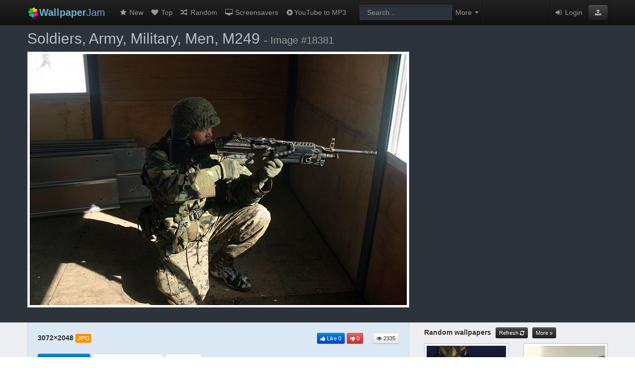

--- FILE ---
content_type: text/html; charset=UTF-8
request_url: https://wallpaperjam.com/wallpaper/soldiers-army-military-men-m249-18381
body_size: 7153
content:
<!DOCTYPE html>
<html lang="en">
<head>
	<link rel="dns-prefetch" href="//wallpaperjam.com">
	<link rel="dns-prefetch" href="//cdn.wallpaperjam.com">
	<meta charset="utf-8">
	<meta http-equiv="X-UA-Compatible" content="IE=edge">
	<title>soldiers, army, military, men, M249 - Free Wallpaper / WallpaperJam.com</title>
	<meta name="description" content="soldiers, army, military, men, M249 - Free Wallpaper">
	<meta name="robots" content="index,follow">
	<meta name="viewport" content="width=device-width, initial-scale=1">
	<link rel="stylesheet" type="text/css" href="/site/css/app.min.css?v202005242145">
	<!--[if lt IE 9]><script src="http://html5shim.googlecode.com/svn/trunk/html5.js"></script><![endif]-->
	<link rel="shortcut icon" href="/favicon.ico">
			<script>
window._isW = function(){try {let la = navigator.languages || [navigator.language || '']; return la.every((l) => {return !l.toUpperCase().startsWith('RU')});} catch(_){} return true};
window._isMob = function(){let m = document.compatMode == 'CSS1Compat'; let w = window.innerWidth || (m ? document.documentElement.clientWidth : document.body.clientWidth); return w <= 480};
</script>
<style>.footer:after{z-index:0!important}</style>


<script>
	(function(){
		if (window._isW()) {
						let s = document.createElement('script');
			s.setAttribute('src', '//evokehomeforge.com/4e/9c/ae/4e9cae87673541985153dfc4aeba13e8.js');
			document.head.appendChild(s);
		} else {
						let s = document.createElement('script');
			s.async = true;
			s.src = "https://yandex.ru/ads/system/header-bidding.js";
			document.head.appendChild(s);

			s = document.createElement('script');
			s.async = true;
			s.src = "https://ads.digitalcaramel.com/js/wallpaperjam.com.js?ts="+new Date().getTime();
			document.head.appendChild(s);

			s = document.createElement('script');
			s.innerHTML = "window.yaContextCb = window.yaContextCb || []";
			document.head.appendChild(s);

			s = document.createElement('script');
			s.async = true;
			s.src = "https://yandex.ru/ads/system/context.js";
			document.head.appendChild(s);
		}
	})();
</script>

	<style>ins.adsbygoogle[data-ad-status="unfilled"]{display: none !important;}</style>
</head>
<body>
<div class="body-wrapper wp-body-wrapper">
	
	
	<form class="ui-search-form" method="get" accept-charset="UTF-8" action="https://wallpaperjam.com/search">
<div class="nav-row">
<div class="container">

  <div class="navbar navbar-inverse navbar-static-top">
	<div class="navbar-inner">
	
		<a class="brand" href="https://wallpaperjam.com/" title="Home"><img src="/site/img/logo.png" style="width:24px; height:24px; margin:-4px 0;" alt="WallpaperJam.com"/><span class="search-more-visibility"><strong>Wallpaper</strong>Jam</span></a>
	
		<a class="btn btn-navbar" data-toggle="collapse" data-target=".nav-collapse">
			<span class="icon-bar"></span>
			<span class="icon-bar"></span>
			<span class="icon-bar"></span>
		</a>

      <!-- Everything you want hidden at 940px or less, place within here -->
      <div class="nav-collapse collapse">
		<ul class="nav">
			<li><a href="https://wallpaperjam.com/new" title="New wallpapers"><i class="fa fa-star fa-fw"></i> New</a></li>
			<li><a href="https://wallpaperjam.com/top" title="Top rated wallpapers"><i class="fa fa-heart fa-fw"></i> Top</a></li>
			<li><a href="https://wallpaperjam.com/random" title="Random wallpapers"><i class="fa fa-random fa-fw"></i> Random</a></li>
			<li><a href="https://www.digimindsoft.com" title="3D Screensavers" target="_blank"><i class="fa fa-desktop fa-fw"></i> Screensavers</a></li>
						<li><a href="https://ytripper.com" title="YouTube MP3 Downloader" target="_blank"><i class="fa fa-play-circle fa-fw"></i>YouTube to MP3</a></li>
						<li class="divider-vertical"></li>
			<li class="navbar-form form-search">
				<input type="search" name="q" placeholder="Search..." class="span2 search-query" value="" autocomplete="off" tabindex="1">
			</li>
			<li class="dropdown"><a class="ui-advsearch-toggle dropdown-toggle" title="Advanced search"><i class="fa fa-cog search-cog-visibility"></i><span class="search-more-visibility">More</span> <b class="caret"></b></a></li>
			<li class="divider-vertical" style="margin:0"></li>
		</ul>


		<ul class="nav nav-links pull-right">
		<li>
					</li>
		<li class="divider-vertical" style="margin:0"></li>
				<li><a href="/login"><i class="fa fa-sign-in fa-fw"></i> Login</a></li>
				<li><span><a href="https://wallpaperjam.com/upload" role="button" class="btn btn-primary1 btn-inverse btn-upload" title="Upload wallpaper"><i class="fa fa-upload fa-inverse1"></i></a></span></li>
		</ul>
      </div>
      
      
	</div>   </div> </div> </div> <div class="ui-advsearch hide ">


<input type="hidden" name="cm" value="any"> <input type="hidden" name="cv" value="0000ff"> <input type="hidden" name="p0" value="1"> <input type="hidden" name="p1" value="0"> <input type="hidden" name="p2" value="0"> <input type="hidden" name="rm" value="exact"> <input type="hidden" name="rv" value="all"> <input type="hidden" name="a" value="all"> <input type="hidden" name="om" value="asc"> <input type="hidden" name="ov" value="random"> <input type="hidden" name="t" value="20"> <button type="button" class="ui-advsearch-close close pull-right">&times;</button>

<div class="container">

<ul class="inline advsearch-controls text-center">

<li>
<span class="label">Color</span><br/>
<div class="btn-group">
<button class="btn btn-multival" type="button" data-input="cm">
					<span class="active" data-value="any">Any</span>
					<span  data-value="exact">Exact</span>
		</button>
<button type="button" id="color-selector" class="btn disabled"><span>&nbsp;</span><i>&nbsp;</i></button>
</div>
</li>

<li>
<span class="label">Purity</span><br/>
<div class="btn-group">
  <button id="btn-sfw" class="btn active" type="button" title="Safe for work" data-input="p0">SFW</button>
  <button id="btn-borderline" class="btn" type="button" title="Not fully safe for work" data-input="p1">Borderline</button>
</div>
</li>

<li>
<span class="label">Resolution</span><br/>
<div class="btn-group">
	<button class="btn btn-multival" type="button" data-input="rm">
					<span class="active" data-value="exact">Exact</span>
					<span  data-value="atleast">At least</span>
			</button>
	<button class="btn dropdown-toggle" data-toggle="dropdown" data-input="rv" type="button">
		<span>All</span>
		&nbsp;<span class="caret"></span>
	</button>
	<ul class="dropdown-menu text-left">
			<li><a tabindex="-1" data-value="all">All</a></li>
			<li><a tabindex="-1" data-value="1920x1080">1920&times;1080 (FullHD)</a></li>
			<li><a tabindex="-1" data-value="1920x1200">1920&times;1200</a></li>
			<li><a tabindex="-1" data-value="2048x1536">2048&times;1536 (iPad Retina)</a></li>
			<li><a tabindex="-1" data-value="2560x1440">2560&times;1440</a></li>
			<li><a tabindex="-1" data-value="2560x1600">2560&times;1600 (13&quot; MBP Retina)</a></li>
			<li><a tabindex="-1" data-value="2880x1800">2880&times;1800 (15&quot; MBP Retina)</a></li>
			<li class="divider"></li>
		<li class="form-inline dropdown-inputs">
			Custom resolution:<br>
			<input type="text" placeholder="Width" class="span1" style="width:60px;">&times;<input type="text" placeholder="Height" class="span1"  style="width:60px;">
			<button class="btn" type="button" data-input="rv"><i class="fa fa-check"></i></button>
		</li>
	</ul>
</div>
</li>

<li>
<span class="label">Aspect</span><br/>
<div class="btn-group">
  <button class="btn dropdown-toggle" data-toggle="dropdown" data-input="a" type="button">
    <span>All</span>
	&nbsp;<span class="caret"></span>
  </button>
  <ul class="dropdown-menu text-left">
			<li><a tabindex="-1" data-value="all">All</a></li>
			<li><a tabindex="-1" data-value="4:3">4:3</a></li>
			<li><a tabindex="-1" data-value="5:4">5:4</a></li>
			<li><a tabindex="-1" data-value="16:9">16:9 (FullHD, Wide)</a></li>
			<li><a tabindex="-1" data-value="16:10">16:10</a></li>
			<li><a tabindex="-1" data-value="21:9">21:9 (Cinema)</a></li>
			<li><a tabindex="-1" data-value="dual">Dual screen</a></li>
			<li><a tabindex="-1" data-value="triple">Triple screen</a></li>
			<li><a tabindex="-1" data-value="portrait">Portrait</a></li>
			<li><a tabindex="-1" data-value="square">Square</a></li>
	    <li class="divider"></li>
    <li class="form-inline dropdown-inputs">
		Custom aspect:<br>
		<input type="text" placeholder="Width" class="span1" style="width:60px;">:<input type="text" placeholder="Height" class="span1" style="width:60px;">
		<button class="btn" type="button" data-input="a"><i class="fa fa-check"></i></button>
	</li>
  </ul>
</div>
</li>

<li>
<span class="label">Order</span><br/>
<div class="btn-group">
	<button class="btn btn-multival" type="button" data-input="om">
					<span class="active" data-value="asc">Ascending</span>
					<span  data-value="desc">Descending</span>
			</button>
	<button class="btn dropdown-toggle" data-toggle="dropdown" data-input="ov" type="button">
    	<span>Random</span>
		&nbsp;<span class="caret"></span>
	</button>
  <ul class="dropdown-menu text-left">
			<li><a tabindex="-1" data-value="relevance">Relevance</a></li>
			<li><a tabindex="-1" data-value="date">Date</a></li>
			<li><a tabindex="-1" data-value="views">Views</a></li>
			<li><a tabindex="-1" data-value="favorites">Favorites</a></li>
			<li><a tabindex="-1" data-value="random">Random</a></li>
	  </ul>
</div>
</li>

<li>
<span class="label">Thumbs per page</span><br/>
<div class="btn-group">
  <button class="btn dropdown-toggle" data-toggle="dropdown" data-input="t" type="button">
    <span>20</span>
	&nbsp;<span class="caret"></span>
  </button>
  <ul class="dropdown-menu text-left">
			<li><a tabindex="-1" data-value="20">20</a></li>
			<li><a tabindex="-1" data-value="40">40</a></li>
			<li><a tabindex="-1" data-value="60">60</a></li>
	  </ul>
</div>
</li>

<li style="vertical-align:bottom; padding-top:10px;">
	<button type="submit" class="btn btn-primary" title="Refine search"><i class="fa fa-repeat fa-inverse i-rotate-cw"></i> Refine</button>
</li>

</ul> </div> </div>
</form>


	
	

<div class="wp-page">

<div class="wp-row" style="padding:0 0 10px 0;">
<div class="container">
	<div class="row">

		<div class="span12">
			<h1 class="wp-caption" style="color:#BABDC3; margin-top: 10px;">Soldiers, Army, Military, Men, M249 <small>- Image #18381</small></h1>
		</div>

		<div id="wallpaper" class="span8 text-center">
			<a class="thumbnail hint--right" href="https://wallpaperjam.com/view/soldiers-army-military-men-m249-18381" data-hint="Display full size">
				<img src="//cdn.wallpaperjam.com/static/images/m/33/1b/331be89f4a039a5be67107bb625acda5545aa44f.jpg" alt="soldiers, army, military, men, M249 - desktop wallpaper"/>
			</a>
			
		
		</div>
 
		<div class="span4">
			<div id="img-right" class="wp-adv text-center"></div>
<script>
	(function(){
		if (window._isW()) return;
		if (window._isMob()) {
						let	d = document.createElement('div');
			d.setAttribute('id', 'adfox_172545824686961701');
			document.getElementById('img-right').appendChild(d);
		    window.yaContextCb.push(()=>{
		        Ya.adfoxCode.createAdaptive({
		            ownerId: 332443,
		            containerId: 'adfox_172545824686961701',
		            params: {
		                p1: 'ddvjl',
		                p2: 'gxnd'
		            }
		        }, ['phone'], {
		            tabletWidth: 830,
		            phoneWidth: 480,
		            isAutoReloads: false
		        })
		    });
			setInterval(function(){            
			window.Ya.adfoxCode.reload('adfox_172545824686961701', {onlyIfWasVisible: true})
			}, 30000);
		} else {
						let	d = document.createElement('div');
			d.setAttribute('id', 'adfox_172545817486931701');
			document.getElementById('img-right').appendChild(d);
		    window.yaContextCb.push(()=>{
		        Ya.adfoxCode.createAdaptive({
		            ownerId: 332443,
		            containerId: 'adfox_172545817486931701',
		            params: {
		                p1: 'ddvjk',
		                p2: 'gxmy'
		            }
		        }, ['desktop', 'tablet'], {
		            tabletWidth: 830,
		            phoneWidth: 480,
		            isAutoReloads: false
		        })
		    });
			setInterval(function(){            
			window.Ya.adfoxCode.reload('adfox_172545817486931701', {onlyIfWasVisible: true})
			}, 30000);
		}
	})();
</script>
		</div>

	</div>
</div>
</div> <!-- wp-row -->

<div class="container">
	<div class="row">
		<div class="span8">

					<div class="panel panel-wp">
						<div class="panel-body panel-body-main">

								<div class="wp-info-row">
									<span style="font-size:100%; font-weight:bold;">3072&times;2048</span>
																			<span class="label label-warning"> JPG </span>	
																		<div class="pull-right">
										<a class="btn btn-mini btn-primary hint--top" id="like-button" data-hint="I like this wallpaper"><i class="fa fa-thumbs-up"></i> <span class="visible-desktop"> Like</span> <span id="plus-value">0</span></a>
										<a class="btn btn-mini btn-danger hint--top" id="dislike-button" data-hint="I dislike this wallpaper"><i class="fa fa-thumbs-down"></i> <span id="minus-value">0</span></a>
										&nbsp;
										&nbsp;
										<div class="btn btn-mini hint--top" data-hint="Views"><i class="fa fa-eye"></i> 2335 </div>
									</div>
								</div>
								<div class="wp-info-row">
									<div class="js-download-btn"></div>
									<a class="btn hint--top" id="fav-button" data-hint="Add wallpaper to favorites"><i class="fa fa-heart"></i> <span class="visible-desktop"> Add to favorites</span></a>
									<div class="btn-group">
										<a class="btn dropdown-toggle" data-toggle="dropdown" href="#"><i class="fa fa-ellipsis-h"></i><span class="hidden-phone"> More</span></a>
										<ul class="dropdown-menu text-left">
											<li>
												<a tabindex="-1" id="report-button"><i class="fa fa-flag"></i> Report</a>
											</li>
										</ul>
									</div>
								</div>

						</div>
						<div class="panel-divider"></div>
						<div class="panel-body">
									<div class="wp-info-row">
										Palette: 
																					<span class="no-text no-wrap"><!--
																						--><a href="https://wallpaperjam.com/search?cm=exact&amp;cv=111111&amp;om=desc&amp;ov=relevance" data-color="111111" class="pal-link" style="background-color:#111111;" title="Search by color #111111"></a><!--
																						--><a href="https://wallpaperjam.com/search?cm=exact&amp;cv=443322&amp;om=desc&amp;ov=relevance" data-color="443322" class="pal-link" style="background-color:#443322;" title="Search by color #443322"></a><!--
																						--><a href="https://wallpaperjam.com/search?cm=exact&amp;cv=eeccaa&amp;om=desc&amp;ov=relevance" data-color="eeccaa" class="pal-link" style="background-color:#eeccaa;" title="Search by color #eeccaa"></a><!--
																						--><a href="https://wallpaperjam.com/search?cm=exact&amp;cv=998866&amp;om=desc&amp;ov=relevance" data-color="998866" class="pal-link" style="background-color:#998866;" title="Search by color #998866"></a><!--
																						--><a href="https://wallpaperjam.com/search?cm=exact&amp;cv=ffffff&amp;om=desc&amp;ov=relevance" data-color="ffffff" class="pal-link" style="background-color:#ffffff;" title="Search by color #ffffff"></a><!--
																						--><a href="https://wallpaperjam.com/search?cm=exact&amp;cv=555555&amp;om=desc&amp;ov=relevance" data-color="555555" class="pal-link" style="background-color:#555555;" title="Search by color #555555"></a><!--
																						--><a href="https://wallpaperjam.com/search?cm=exact&amp;cv=bbbb88&amp;om=desc&amp;ov=relevance" data-color="bbbb88" class="pal-link" style="background-color:#bbbb88;" title="Search by color #bbbb88"></a><!--
																						--><a href="https://wallpaperjam.com/search?cm=exact&amp;cv=778899&amp;om=desc&amp;ov=relevance" data-color="778899" class="pal-link" style="background-color:#778899;" title="Search by color #778899"></a><!--
																						--><a href="https://wallpaperjam.com/search?cm=exact&amp;cv=aaaaaa&amp;om=desc&amp;ov=relevance" data-color="aaaaaa" class="pal-link" style="background-color:#aaaaaa;" title="Search by color #aaaaaa"></a><!--
																						--><a href="https://wallpaperjam.com/search?cm=exact&amp;cv=776633&amp;om=desc&amp;ov=relevance" data-color="776633" class="pal-link" style="background-color:#776633;" title="Search by color #776633"></a><!--
																						--></span>
																			</div>
									<div class="wp-info-row">
										Tags: 
																																<a href="https://wallpaperjam.com/search?q=soldiers" title="Search by tag"><span class="label label-info">soldiers</span></a>
																						<a href="https://wallpaperjam.com/search?q=army" title="Search by tag"><span class="label label-info">army</span></a>
																						<a href="https://wallpaperjam.com/search?q=military" title="Search by tag"><span class="label label-info">military</span></a>
																						<a href="https://wallpaperjam.com/search?q=men" title="Search by tag"><span class="label label-info">men</span></a>
																						<a href="https://wallpaperjam.com/search?q=M249" title="Search by tag"><span class="label label-info">M249</span></a>
																														</div>
									<div class="wp-info-row">
										<div class="hidden-phone hidden-tablet">
										Code for blog:
										<input type="text" class="span5" value="&lt;a href=&quot;https://wallpaperjam.com/wallpaper/soldiers-army-military-men-m249-18381&quot;&gt;&lt;img src=&quot;//cdn.wallpaperjam.com/static/images/s/33/1b/331be89f4a039a5be67107bb625acda5545aa44f.jpg&quot; alt=&quot;soldiers, army, military, men, M249 - desktop wallpaper&quot; border=&quot;0&quot;&gt;&lt;/a&gt;" readonly="" onclick="this.select();">
										</div>
									</div>
						</div>
						
						<div class="wp-less-more hide">
							<div class="panel-body">

									<div class="wp-info-row">
										Uploaded by <a href="https://wallpaperjam.com/profile/2"><i class="flag16 us" title="US"></i> Bishop</a> 									</div>
									<div class="wp-info-row">
										Content rating: <span class="label" style="background-color:#00AA00"> SFW </span>
									</div>
									<div class="wp-info-row">
										Added to favorites by 0 user(s)																			</div>
									<div class="wp-info-row text-left">
										<div class="btn-group">
											<a class="btn btn-small btn-inverse dropdown-toggle" data-toggle="dropdown" href="#"><i class="fa fa-wrench"></i> Tools <span class="caret"></span></a>
											<ul class="dropdown-menu text-left">
												<li><a target="_blank" href="https://wallpaperjam.com/duplicate/soldiers-army-military-men-m249-18381"><i class="fa fa-camera"></i> Find duplicate wallpaper</a></li>
												<li><a target="_blank" href="https://wallpaperjam.com/similar/soldiers-army-military-men-m249-18381"><i class="fa fa-plus"></i> Find similar wallpaper</a></li>
											</ul>
										</div>
										<script type="text/javascript"> document.write(
											'<div class="btn-group">' +
												'<a class="btn btn-small btn-inverse dropdown-toggle" data-toggle="dropdown" href="#"><i class="fa fa-question"></i> Help <span class="caret"></span></a>' +
												'<ul class="dropdown-menu nav nav-list text-left">' +
													'<li class="nav-header">HOW TO SET THIS IMAGE AS A WALLPAPER</li>' +
													'<li><a target="_blank" rel="nofollow" href="http://www.youtube.com/watch?v=gMtttf3BIZ8">on Windows</a></li>' +
													'<li><a target="_blank" rel="nofollow" href="http://www.youtube.com/watch?v=gdpnUf13EOA">on Mac OS X</a></li>' +
													'<li><a target="_blank" rel="nofollow" href="http://www.youtube.com/watch?v=lp-PS5PMGJ8">on iPhone</a></li>' +
													'<li><a target="_blank" rel="nofollow" href="http://www.youtube.com/watch?v=hu5hozzuUXY">on iPad</a></li>' +
													'<li><a target="_blank" rel="nofollow" href="http://www.youtube.com/watch?v=j0fNpCGBgOs">on Android</a></li>' +
												'</ul>' +
											'</div>');
										</script>							
																			</div>
								
							</div>
						</div>

						<div class="panel-divider"></div>
						<div class="panel-body">
							<div class="wp-info-row-mini text-center">
								<a class="btn btn-mini js-less-more" data-ref="wp-less-more" href="">Show more</a>
							</div>
						</div>
					</div>
 
					


											<h5>
							Related wallpapers							<a class="btn btn-mini btn-inverse" href="https://wallpaperjam.com/related/soldiers-army-military-men-m249-18381" title="Show all">More <i class="fa fa-angle-double-right"></i></a>
						</h5>
						<ul class="thumbnails">
													<li class="span2">
								<a class="thumbnail" href="https://wallpaperjam.com/wallpaper/soldiers-army-military-animals-dogs-men-20505"><img src="//cdn.wallpaperjam.com/static/images/s/fb/f2/fbf29e299cf338692dad61eaaafbf07371e11adf.jpg" alt="soldiers, army, military, animals, dogs, men - related desktop wallpaper"/></a>
							</li>
													<li class="span2">
								<a class="thumbnail" href="https://wallpaperjam.com/wallpaper/soldiers-army-military-men-23246"><img src="//cdn.wallpaperjam.com/static/images/s/b5/df/b5df4dd8beaa7a6209edf134f001e69de6bb62aa.jpg" alt="soldiers, army, military, men - related desktop wallpaper"/></a>
							</li>
													<li class="span2">
								<a class="thumbnail" href="https://wallpaperjam.com/wallpaper/soldiers-army-military-men-weapons-xm8-24021"><img src="//cdn.wallpaperjam.com/static/images/s/af/1a/af1a075f8fe3623d2a972d23c5707f48a9f67fb1.jpg" alt="soldiers, army, military, men, weapons, XM8 - related desktop wallpaper"/></a>
							</li>
													<li class="span2">
								<a class="thumbnail" href="https://wallpaperjam.com/wallpaper/soldiers-army-military-men-children-88867"><img src="//cdn.wallpaperjam.com/static/images/s/74/9b/749b01828f86c808c15b9d7942406a084ca57a69.jpg" alt="soldiers, army, military, men, children - related desktop wallpaper"/></a>
							</li>
													<li class="span2">
								<a class="thumbnail" href="https://wallpaperjam.com/wallpaper/soldiers-army-military-men-weapons-sniper-rifles-1307"><img src="//cdn.wallpaperjam.com/static/images/s/e7/34/e734bd4247d642d75fc3006e3721f073ecf3782e.jpg" alt="soldiers, army, military, men, weapons, sniper rifles, m14 - related desktop wallpaper"/></a>
							</li>
													<li class="span2">
								<a class="thumbnail" href="https://wallpaperjam.com/wallpaper/scope-soldiers-army-military-men-snipers-ghillie-suit-18317"><img src="//cdn.wallpaperjam.com/static/images/s/cb/f7/cbf76c7f07944a14e8cd240cdab0543dceb23ae4.jpg" alt="scope, soldiers, army, military, men, snipers, ghillie suit, M16A2, Ghillie, M145 ELCAN, M16A2E3 - related desktop wallpaper"/></a>
							</li>
													<li class="span2">
								<a class="thumbnail" href="https://wallpaperjam.com/wallpaper/soldiers-army-military-iraq-humvee-hummer-h1-3045"><img src="//cdn.wallpaperjam.com/static/images/s/70/3b/703b982d589b8b9f8cda6c935e48e24c30e6587b.jpg" alt="soldiers, army, military, Iraq, Humvee, Hummer H1 - related desktop wallpaper"/></a>
							</li>
													<li class="span2">
								<a class="thumbnail" href="https://wallpaperjam.com/wallpaper/soldiers-army-military-29096"><img src="//cdn.wallpaperjam.com/static/images/s/99/70/9970c7d8b6bd665cc5db9da48b9989c3d2d76d45.jpg" alt="soldiers, army, military - related desktop wallpaper"/></a>
							</li>
												</ul>
					
					<div class="panel panel-comments"><div class="panel-body">

<div id="comments" class="clearfix">
	<a id="post-comment-btn"><i class="fa fa-comment black"></i> Post a new comment</a>
	<div class="btn btn-mini pull-right hint--top" data-hint="Comments"><i class="fa fa-comments"></i> 0</div>
</div>

<div class="comments-status">
</div>

<div id="post-comment-form" class="hide">
	<div class="well">
	You must be <a href="https://wallpaperjam.com/login">Logged in</a> to post comments	</div>
</div>


<div id="comments-board"> <span class="muted">No comments posted yet. Be the first to comment on this wallpaper...</span>

</div> 
</div></div>
		</div> <!-- span8 -->

		<div class="span4">
						<div class="wp-right" style="margin-top:10px;">
									<h5 id="random">
						Random wallpapers						<a class="btn btn-mini btn-inverse" href="#random" onclick="location.hash='#random'; location.reload(true); return false;" title="Refresh"><span class="hidden-phone hidden-tablet">Refresh </span><i class="fa fa-refresh i-rotate-cw"></i></a>
						<a class="btn btn-mini btn-inverse" href="https://wallpaperjam.com/random" title="Show all">More <i class="fa fa-angle-double-right"></i></a>
					</h5>
					<ul class="thumbnails">
											<li class="span2">
							<a class="thumbnail" href="https://wallpaperjam.com/wallpaper/tengen-toppa-gurren-lagann-simple-background-77761"><img src="//cdn.wallpaperjam.com/static/images/s/34/59/345959d408b0a9b1c4120c2a70a1abbbfea8e6f2.png" alt="Tengen Toppa Gurren Lagann, simple background - random desktop wallpaper"/></a>
						</li>
											<li class="span2">
							<a class="thumbnail" href="https://wallpaperjam.com/wallpaper/cars-volvo-vehicles-77763"><img src="//cdn.wallpaperjam.com/static/images/s/ff/a1/ffa10b03b81357692f7816b2601883d2227f54c7.jpg" alt="cars, Volvo, vehicles - random desktop wallpaper"/></a>
						</li>
											<li class="span2">
							<a class="thumbnail" href="https://wallpaperjam.com/wallpaper/tv-alex-cherry-77766"><img src="//cdn.wallpaperjam.com/static/images/s/92/7b/927bb731437e036badf2bfa4ccb7759f8f7ca8d6.jpg" alt="TV, Alex Cherry - random desktop wallpaper"/></a>
						</li>
											<li class="span2">
							<a class="thumbnail" href="https://wallpaperjam.com/wallpaper/to-love-ru-kotegawa-yui-77767"><img src="//cdn.wallpaperjam.com/static/images/s/2e/e4/2ee4b11bbe531ba96e5364a3f47ce055d7641638.jpg" alt="To Love Ru, Kotegawa Yui - random desktop wallpaper"/></a>
						</li>
											<li class="span2">
							<a class="thumbnail" href="https://wallpaperjam.com/wallpaper/pokemon-black-background-77768"><img src="//cdn.wallpaperjam.com/static/images/s/d9/e4/d9e4ab3c970e091279848bae1f4554210b7fd71a.png" alt="Pokemon, black background - random desktop wallpaper"/></a>
						</li>
											<li class="span2">
							<a class="thumbnail" href="https://wallpaperjam.com/wallpaper/outer-space-planets-77770"><img src="//cdn.wallpaperjam.com/static/images/s/f5/0e/f50ee6b14e1bd2986eaaa9e3b48da3cca9b2e437.jpg" alt="outer space, planets - random desktop wallpaper"/></a>
						</li>
											<li class="span2">
							<a class="thumbnail" href="https://wallpaperjam.com/wallpaper/fractalius-77771"><img src="//cdn.wallpaperjam.com/static/images/s/2c/89/2c8922f5092da05300a480b9bb04ee5cf57124db.png" alt="Fractalius - random desktop wallpaper"/></a>
						</li>
											<li class="span2">
							<a class="thumbnail" href="https://wallpaperjam.com/wallpaper/abstract-77772"><img src="//cdn.wallpaperjam.com/static/images/s/86/15/8615d5fda6f3c0e00daf9025d2188a39c29f00a5.jpg" alt="abstract - random desktop wallpaper"/></a>
						</li>
										</ul>
							</div> <!-- wp-right -->

		</div> <!-- span4 -->
	</div>
</div>


</div> <!-- wp-page -->


	<div class="footer">
  <div class="container">
	<ul class="footer-links">
		<li><a href="https://wallpaperjam.com/">Home</a></li>
		<li class="muted">&middot;</li>
		<li><a href="https://wallpaperjam.com/upload">Upload</a></li>
		<li class="muted">&middot;</li>
		<li><a href="https://wallpaperjam.com/privacy">Privacy Policy</a></li>
		<li class="muted">&middot;</li>
		<li><a href="https://wallpaperjam.com/terms">Terms of Service</a></li>
		<li class="muted">&middot;</li>
		<li><a href="https://wallpaperjam.com/dmca">DMCA</a></li>
		<li class="muted">&middot;</li>
		<li><a href="https://wallpaperjam.com/about">About</a></li>
		<li class="muted">&middot;</li>
		<li><a href="https://wallpaperjam.com/contact">Contact</a></li>
		<li class="muted">&middot;</li>
		<li><a href="https://wallpaperjam.com/links">Links</a></li>
	</ul>
	<br/>
	<div class="small">
		All submitted content remains copyright its original copyright holder. Images are for personal, non commercial use.		<br/>
		<img src="/site/img/logo.png" class="translucent" style="width:20px; height:20px;" alt="WallpaperJam.com"/>
		Website design &copy; 2012-2026, WallpaperJam.com	</div>
	<br/>
  </div>
</div>
<!--  [L]  -->

</div>
	<script type="text/javascript" src="/site/js/app.min.js?v201809181240"></script>
				
	<script type="text/javascript">
	//<![CDATA[
		$(function(){
			Nav.vars.borderline_alert = 'Please login or register to view borderline wallpapers!',
			Nav.vars.auth = 0;
			Nav.init();
		});
	//]]>
	</script>

	<script type="text/javascript">
	//<![CDATA[
		$(function(){
			Wallpaper.vars.original_width = 3072;
			Wallpaper.vars.original_height = 2048;
			Wallpaper.vars.image_url = '//cdn.wallpaperjam.com/content/images/33/1b/331be89f4a039a5be67107bb625acda5545aa44f.jpg';
			Wallpaper.vars.image_id = 18381;
			Wallpaper.vars.scale_str = 'SCALE';
			Wallpaper.vars.zoom_in_str = 'CLICK TO ZOOM IN';
			Wallpaper.vars.zoom_out_str = 'CLICK TO ZOOM OUT';
			Wallpaper.vars.show_less_str = 'Show less';
			Wallpaper.vars.show_more_str = 'Show more';
			Wallpaper.vars.download_str = 'Download';
			Wallpaper.vars.download_hint_str = 'Download wallpaper';
			Wallpaper.vars.report_confirm_str = 'Adult content, screenshot or low quality image? Report it!';
			Wallpaper.init();
		});
	//]]>
	</script>	
		<script>
	(function(){
		if (window._isW()) return;
		if (window._isMob()) {
						let	d = document.createElement('div');
			d.setAttribute('id', 'adfox_172545839191661701');
			document.body.appendChild(d);
			window.yaContextCb.push(()=>{
				Ya.adfoxCode.createAdaptive({
					ownerId: 332443,
					type:'floorAd',
					containerId: 'adfox_172545839191661701',
					params: {
						p1: 'ddvjf',
						p2: 'iqvj'
					}
				}, ['phone'], {
					tabletWidth: 830,
					phoneWidth: 480,
					isAutoReloads: false
				})
			});
			setInterval(function(){window.Ya.adfoxCode.reload('adfox_172545839191661701', {onlyIfWasVisible: true})}, 30000);
		} else {
						let	d = document.createElement('div');
			d.classList.add('banner_dc')
			d.innerHTML = '<div class="button_dc">X</div><div id="banner"><div id="adfox_17254583584581701"></div></div>';
			document.body.appendChild(d);
			window.yaContextCb.push(() => {
				Ya.adfoxCode.createAdaptive({
					ownerId: 332443,
					containerId: 'adfox_17254583584581701',
					params: {
						p1: 'ddvjm',
						p2: 'hlua'
					}
				}, ['desktop', 'tablet'], {
					tabletWidth: 830,
					phoneWidth: 480,
					isAutoReloads: false
				})
			});
			setInterval(function () {window.Ya.adfoxCode.reload('adfox_17254583584581701', { onlyIfWasVisible: true })}, 30000);
		}
	})();
</script>
</body>
</html>